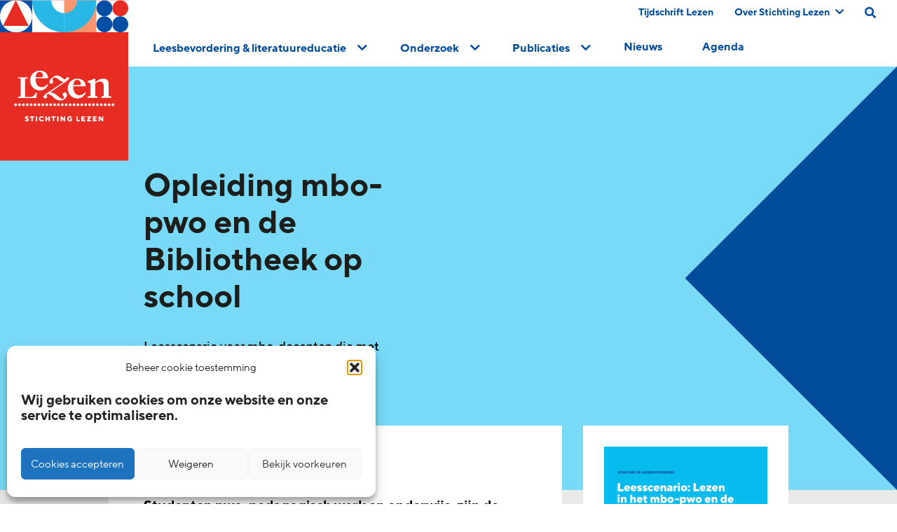

--- FILE ---
content_type: text/html; charset=UTF-8
request_url: https://www.lezen.nl/publicatie/de-bibliotheek-op-school-en-pedagogisch-werk-en-onderwijs/
body_size: 13439
content:
<!doctype html><html lang="nl-NL"><head><meta charset="UTF-8" /><meta name="viewport" content="width=device-width, initial-scale=1, shrink-to-fit=no"><meta name="p:domain_verify" content="8d0118c171f8715095c9a6b4ae854a72"/><link rel="apple-touch-icon" sizes="57x57" href="https://www.lezen.nl/wp-content/themes/_lezen/public/icons/apple-icon-57x57.png"><link rel="apple-touch-icon" sizes="60x60" href="https://www.lezen.nl/wp-content/themes/_lezen/public/icons/apple-icon-60x60.png"><link rel="apple-touch-icon" sizes="72x72" href="https://www.lezen.nl/wp-content/themes/_lezen/public/icons/apple-icon-72x72.png"><link rel="apple-touch-icon" sizes="76x76" href="https://www.lezen.nl/wp-content/themes/_lezen/public/icons/apple-icon-76x76.png"><link rel="apple-touch-icon" sizes="114x114" href="https://www.lezen.nl/wp-content/themes/_lezen/public/icons/apple-icon-114x114.png"><link rel="apple-touch-icon" sizes="120x120" href="https://www.lezen.nl/wp-content/themes/_lezen/public/icons/apple-icon-120x120.png"><link rel="apple-touch-icon" sizes="144x144" href="https://www.lezen.nl/wp-content/themes/_lezen/public/icons/apple-icon-144x144.png"><link rel="apple-touch-icon" sizes="152x152" href="https://www.lezen.nl/wp-content/themes/_lezen/public/icons/apple-icon-152x152.png"><link rel="apple-touch-icon" sizes="180x180" href="https://www.lezen.nl/wp-content/themes/_lezen/public/icons/apple-icon-180x180.png"><link rel="icon" type="image/png" sizes="192x192"  href="https://www.lezen.nl/wp-content/themes/_lezen/public/icons/android-icon-192x192.png"><link rel="icon" type="image/png" sizes="32x32" href="https://www.lezen.nl/wp-content/themes/_lezen/public/icons/favicon-32x32.png"><link rel="icon" type="image/png" sizes="96x96" href="https://www.lezen.nl/wp-content/themes/_lezen/public/icons/favicon-96x96.png"><link rel="icon" type="image/png" sizes="16x16" href="https://www.lezen.nl/wp-content/themes/_lezen/public/icons/favicon-16x16.png"><meta name="msapplication-TileColor" content="#ffffff"><meta name="msapplication-TileImage" content="/ms-icon-144x144.png"><meta name="theme-color" content="#ffffff"><meta name="twitter:image" value="https://www.lezen.nl/wp-content/uploads/2021/03/blauw11-1.svg" />  <script>(function(w,d,s,l,i){w[l]=w[l]||[];w[l].push({'gtm.start':
new Date().getTime(),event:'gtm.js'});var f=d.getElementsByTagName(s)[0], j=d.createElement(s),dl=l!='dataLayer'?'&l='+l:'';j.async=true;j.src= 'https://www.googletagmanager.com/gtm.js?id='+i+dl;f.parentNode.insertBefore(j,f); })(window,document,'script','dataLayer','GTM-WGKHWHG');</script> <meta name='robots' content='index, follow, max-image-preview:large, max-snippet:-1, max-video-preview:-1' /><link media="all" href="https://www.lezen.nl/wp-content/cache/autoptimize/css/autoptimize_47e2b6f4369126c83151cca5336662b6.css" rel="stylesheet"><title>Opleiding mbo-pwo en de Bibliotheek op school - Stichting Lezen</title><link rel="canonical" href="https://www.lezen.nl/publicatie/de-bibliotheek-op-school-en-pedagogisch-werk-en-onderwijs/" /><meta property="og:locale" content="nl_NL" /><meta property="og:type" content="article" /><meta property="og:title" content="Opleiding mbo-pwo en de Bibliotheek op school" /><meta property="og:description" content="Studenten pwo, pedagogisch werk en onderwijs, zijn de leesbevorderaars van de toekomst. Deze studenten gaan immers straks aan de slag met kinderen en jongeren, die zij weer verder kunnen helpen met hun leesontwikkeling. Dit leesscenario beschrijft drie kansrijke aanpakken om de leesvaardigheid en leesmotivatie te stimuleren met de Bibliotheek op school mbo-pwo. Elke aanpak heeft [&hellip;]" /><meta property="og:url" content="https://www.lezen.nl/publicatie/de-bibliotheek-op-school-en-pedagogisch-werk-en-onderwijs/" /><meta property="og:site_name" content="Stichting Lezen" /><meta property="article:modified_time" content="2024-02-19T11:06:55+00:00" /><meta name="twitter:card" content="summary_large_image" /><meta name="twitter:label1" content="Geschatte leestijd" /><meta name="twitter:data1" content="2 minuten" /> <script type="application/ld+json" class="yoast-schema-graph">{"@context":"https://schema.org","@graph":[{"@type":"WebPage","@id":"https://www.lezen.nl/publicatie/de-bibliotheek-op-school-en-pedagogisch-werk-en-onderwijs/","url":"https://www.lezen.nl/publicatie/de-bibliotheek-op-school-en-pedagogisch-werk-en-onderwijs/","name":"Opleiding mbo-pwo en de Bibliotheek op school - Stichting Lezen","isPartOf":{"@id":"https://www.lezen.nl/#website"},"datePublished":"2024-02-13T16:16:26+00:00","dateModified":"2024-02-19T11:06:55+00:00","breadcrumb":{"@id":"https://www.lezen.nl/publicatie/de-bibliotheek-op-school-en-pedagogisch-werk-en-onderwijs/#breadcrumb"},"inLanguage":"nl-NL","potentialAction":[{"@type":"ReadAction","target":["https://www.lezen.nl/publicatie/de-bibliotheek-op-school-en-pedagogisch-werk-en-onderwijs/"]}]},{"@type":"BreadcrumbList","@id":"https://www.lezen.nl/publicatie/de-bibliotheek-op-school-en-pedagogisch-werk-en-onderwijs/#breadcrumb","itemListElement":[{"@type":"ListItem","position":1,"name":"Home","item":"https://www.lezen.nl/"},{"@type":"ListItem","position":2,"name":"Opleiding mbo-pwo en de Bibliotheek op school"}]},{"@type":"WebSite","@id":"https://www.lezen.nl/#website","url":"https://www.lezen.nl/","name":"Stichting Lezen","description":"","potentialAction":[{"@type":"SearchAction","target":{"@type":"EntryPoint","urlTemplate":"https://www.lezen.nl/?s={search_term_string}"},"query-input":{"@type":"PropertyValueSpecification","valueRequired":true,"valueName":"search_term_string"}}],"inLanguage":"nl-NL"}]}</script> <link rel="alternate" type="application/rss+xml" title="Stichting Lezen &raquo; feed" href="https://www.lezen.nl/feed/" /><link rel="alternate" type="application/rss+xml" title="Stichting Lezen &raquo; reacties feed" href="https://www.lezen.nl/comments/feed/" /> <style id='wp-img-auto-sizes-contain-inline-css' type='text/css'>img:is([sizes=auto i],[sizes^="auto," i]){contain-intrinsic-size:3000px 1500px}
/*# sourceURL=wp-img-auto-sizes-contain-inline-css */</style><style id='classic-theme-styles-inline-css' type='text/css'>/*! This file is auto-generated */
.wp-block-button__link{color:#fff;background-color:#32373c;border-radius:9999px;box-shadow:none;text-decoration:none;padding:calc(.667em + 2px) calc(1.333em + 2px);font-size:1.125em}.wp-block-file__button{background:#32373c;color:#fff;text-decoration:none}
/*# sourceURL=/wp-includes/css/classic-themes.min.css */</style><style id='block-visibility-screen-size-styles-inline-css' type='text/css'>/* Large screens (desktops, 992px and up) */
@media ( min-width: 992px ) {
	.block-visibility-hide-large-screen {
		display: none !important;
	}
}

/* Medium screens (tablets, between 768px and 992px) */
@media ( min-width: 768px ) and ( max-width: 991.98px ) {
	.block-visibility-hide-medium-screen {
		display: none !important;
	}
}

/* Small screens (mobile devices, less than 768px) */
@media ( max-width: 767.98px ) {
	.block-visibility-hide-small-screen {
		display: none !important;
	}
}
/*# sourceURL=block-visibility-screen-size-styles-inline-css */</style> <script type="text/javascript" src="https://www.lezen.nl/wp-includes/js/jquery/jquery.min.js" id="jquery-core-js"></script> <script type="text/javascript" src="https://www.lezen.nl/wp-includes/js/jquery/jquery-migrate.min.js" id="jquery-migrate-js"></script> <style>.cmplz-hidden {
					display: none !important;
				}</style> <script>(function(h,o,t,j,a,r){
        h.hj=h.hj||function(){(h.hj.q=h.hj.q||[]).push(arguments)};
        h._hjSettings={hjid:2334626,hjsv:6};
        a=o.getElementsByTagName('head')[0];
        r=o.createElement('script');r.async=1;
        r.src=t+h._hjSettings.hjid+j+h._hjSettings.hjsv;
        a.appendChild(r);
    })(window,document,'https://static.hotjar.com/c/hotjar-','.js?sv=');</script> <style id='wp-block-list-inline-css' type='text/css'>ol,ul{box-sizing:border-box}:root :where(.wp-block-list.has-background){padding:1.25em 2.375em}
/*# sourceURL=https://www.lezen.nl/wp-includes/blocks/list/style.min.css */</style><style id='global-styles-inline-css' type='text/css'>:root{--wp--preset--aspect-ratio--square: 1;--wp--preset--aspect-ratio--4-3: 4/3;--wp--preset--aspect-ratio--3-4: 3/4;--wp--preset--aspect-ratio--3-2: 3/2;--wp--preset--aspect-ratio--2-3: 2/3;--wp--preset--aspect-ratio--16-9: 16/9;--wp--preset--aspect-ratio--9-16: 9/16;--wp--preset--color--black: #1D1D1B;--wp--preset--color--cyan-bluish-gray: #abb8c3;--wp--preset--color--white: #FFFFFF;--wp--preset--color--pale-pink: #f78da7;--wp--preset--color--vivid-red: #cf2e2e;--wp--preset--color--luminous-vivid-orange: #ff6900;--wp--preset--color--luminous-vivid-amber: #fcb900;--wp--preset--color--light-green-cyan: #7bdcb5;--wp--preset--color--vivid-green-cyan: #00d084;--wp--preset--color--pale-cyan-blue: #8ed1fc;--wp--preset--color--vivid-cyan-blue: #0693e3;--wp--preset--color--vivid-purple: #9b51e0;--wp--preset--color--purple: #D5A4CB;--wp--preset--color--blue: #8BD4F2;--wp--preset--color--grey-01: #F8F8F8;--wp--preset--color--red: #E63329;--wp--preset--gradient--vivid-cyan-blue-to-vivid-purple: linear-gradient(135deg,rgb(6,147,227) 0%,rgb(155,81,224) 100%);--wp--preset--gradient--light-green-cyan-to-vivid-green-cyan: linear-gradient(135deg,rgb(122,220,180) 0%,rgb(0,208,130) 100%);--wp--preset--gradient--luminous-vivid-amber-to-luminous-vivid-orange: linear-gradient(135deg,rgb(252,185,0) 0%,rgb(255,105,0) 100%);--wp--preset--gradient--luminous-vivid-orange-to-vivid-red: linear-gradient(135deg,rgb(255,105,0) 0%,rgb(207,46,46) 100%);--wp--preset--gradient--very-light-gray-to-cyan-bluish-gray: linear-gradient(135deg,rgb(238,238,238) 0%,rgb(169,184,195) 100%);--wp--preset--gradient--cool-to-warm-spectrum: linear-gradient(135deg,rgb(74,234,220) 0%,rgb(151,120,209) 20%,rgb(207,42,186) 40%,rgb(238,44,130) 60%,rgb(251,105,98) 80%,rgb(254,248,76) 100%);--wp--preset--gradient--blush-light-purple: linear-gradient(135deg,rgb(255,206,236) 0%,rgb(152,150,240) 100%);--wp--preset--gradient--blush-bordeaux: linear-gradient(135deg,rgb(254,205,165) 0%,rgb(254,45,45) 50%,rgb(107,0,62) 100%);--wp--preset--gradient--luminous-dusk: linear-gradient(135deg,rgb(255,203,112) 0%,rgb(199,81,192) 50%,rgb(65,88,208) 100%);--wp--preset--gradient--pale-ocean: linear-gradient(135deg,rgb(255,245,203) 0%,rgb(182,227,212) 50%,rgb(51,167,181) 100%);--wp--preset--gradient--electric-grass: linear-gradient(135deg,rgb(202,248,128) 0%,rgb(113,206,126) 100%);--wp--preset--gradient--midnight: linear-gradient(135deg,rgb(2,3,129) 0%,rgb(40,116,252) 100%);--wp--preset--font-size--small: 13px;--wp--preset--font-size--medium: 20px;--wp--preset--font-size--large: 36px;--wp--preset--font-size--x-large: 42px;--wp--preset--spacing--20: 0.44rem;--wp--preset--spacing--30: 0.67rem;--wp--preset--spacing--40: 1rem;--wp--preset--spacing--50: 1.5rem;--wp--preset--spacing--60: 2.25rem;--wp--preset--spacing--70: 3.38rem;--wp--preset--spacing--80: 5.06rem;--wp--preset--shadow--natural: 6px 6px 9px rgba(0, 0, 0, 0.2);--wp--preset--shadow--deep: 12px 12px 50px rgba(0, 0, 0, 0.4);--wp--preset--shadow--sharp: 6px 6px 0px rgba(0, 0, 0, 0.2);--wp--preset--shadow--outlined: 6px 6px 0px -3px rgb(255, 255, 255), 6px 6px rgb(0, 0, 0);--wp--preset--shadow--crisp: 6px 6px 0px rgb(0, 0, 0);}:where(.is-layout-flex){gap: 0.5em;}:where(.is-layout-grid){gap: 0.5em;}body .is-layout-flex{display: flex;}.is-layout-flex{flex-wrap: wrap;align-items: center;}.is-layout-flex > :is(*, div){margin: 0;}body .is-layout-grid{display: grid;}.is-layout-grid > :is(*, div){margin: 0;}:where(.wp-block-columns.is-layout-flex){gap: 2em;}:where(.wp-block-columns.is-layout-grid){gap: 2em;}:where(.wp-block-post-template.is-layout-flex){gap: 1.25em;}:where(.wp-block-post-template.is-layout-grid){gap: 1.25em;}.has-black-color{color: var(--wp--preset--color--black) !important;}.has-cyan-bluish-gray-color{color: var(--wp--preset--color--cyan-bluish-gray) !important;}.has-white-color{color: var(--wp--preset--color--white) !important;}.has-pale-pink-color{color: var(--wp--preset--color--pale-pink) !important;}.has-vivid-red-color{color: var(--wp--preset--color--vivid-red) !important;}.has-luminous-vivid-orange-color{color: var(--wp--preset--color--luminous-vivid-orange) !important;}.has-luminous-vivid-amber-color{color: var(--wp--preset--color--luminous-vivid-amber) !important;}.has-light-green-cyan-color{color: var(--wp--preset--color--light-green-cyan) !important;}.has-vivid-green-cyan-color{color: var(--wp--preset--color--vivid-green-cyan) !important;}.has-pale-cyan-blue-color{color: var(--wp--preset--color--pale-cyan-blue) !important;}.has-vivid-cyan-blue-color{color: var(--wp--preset--color--vivid-cyan-blue) !important;}.has-vivid-purple-color{color: var(--wp--preset--color--vivid-purple) !important;}.has-black-background-color{background-color: var(--wp--preset--color--black) !important;}.has-cyan-bluish-gray-background-color{background-color: var(--wp--preset--color--cyan-bluish-gray) !important;}.has-white-background-color{background-color: var(--wp--preset--color--white) !important;}.has-pale-pink-background-color{background-color: var(--wp--preset--color--pale-pink) !important;}.has-vivid-red-background-color{background-color: var(--wp--preset--color--vivid-red) !important;}.has-luminous-vivid-orange-background-color{background-color: var(--wp--preset--color--luminous-vivid-orange) !important;}.has-luminous-vivid-amber-background-color{background-color: var(--wp--preset--color--luminous-vivid-amber) !important;}.has-light-green-cyan-background-color{background-color: var(--wp--preset--color--light-green-cyan) !important;}.has-vivid-green-cyan-background-color{background-color: var(--wp--preset--color--vivid-green-cyan) !important;}.has-pale-cyan-blue-background-color{background-color: var(--wp--preset--color--pale-cyan-blue) !important;}.has-vivid-cyan-blue-background-color{background-color: var(--wp--preset--color--vivid-cyan-blue) !important;}.has-vivid-purple-background-color{background-color: var(--wp--preset--color--vivid-purple) !important;}.has-black-border-color{border-color: var(--wp--preset--color--black) !important;}.has-cyan-bluish-gray-border-color{border-color: var(--wp--preset--color--cyan-bluish-gray) !important;}.has-white-border-color{border-color: var(--wp--preset--color--white) !important;}.has-pale-pink-border-color{border-color: var(--wp--preset--color--pale-pink) !important;}.has-vivid-red-border-color{border-color: var(--wp--preset--color--vivid-red) !important;}.has-luminous-vivid-orange-border-color{border-color: var(--wp--preset--color--luminous-vivid-orange) !important;}.has-luminous-vivid-amber-border-color{border-color: var(--wp--preset--color--luminous-vivid-amber) !important;}.has-light-green-cyan-border-color{border-color: var(--wp--preset--color--light-green-cyan) !important;}.has-vivid-green-cyan-border-color{border-color: var(--wp--preset--color--vivid-green-cyan) !important;}.has-pale-cyan-blue-border-color{border-color: var(--wp--preset--color--pale-cyan-blue) !important;}.has-vivid-cyan-blue-border-color{border-color: var(--wp--preset--color--vivid-cyan-blue) !important;}.has-vivid-purple-border-color{border-color: var(--wp--preset--color--vivid-purple) !important;}.has-vivid-cyan-blue-to-vivid-purple-gradient-background{background: var(--wp--preset--gradient--vivid-cyan-blue-to-vivid-purple) !important;}.has-light-green-cyan-to-vivid-green-cyan-gradient-background{background: var(--wp--preset--gradient--light-green-cyan-to-vivid-green-cyan) !important;}.has-luminous-vivid-amber-to-luminous-vivid-orange-gradient-background{background: var(--wp--preset--gradient--luminous-vivid-amber-to-luminous-vivid-orange) !important;}.has-luminous-vivid-orange-to-vivid-red-gradient-background{background: var(--wp--preset--gradient--luminous-vivid-orange-to-vivid-red) !important;}.has-very-light-gray-to-cyan-bluish-gray-gradient-background{background: var(--wp--preset--gradient--very-light-gray-to-cyan-bluish-gray) !important;}.has-cool-to-warm-spectrum-gradient-background{background: var(--wp--preset--gradient--cool-to-warm-spectrum) !important;}.has-blush-light-purple-gradient-background{background: var(--wp--preset--gradient--blush-light-purple) !important;}.has-blush-bordeaux-gradient-background{background: var(--wp--preset--gradient--blush-bordeaux) !important;}.has-luminous-dusk-gradient-background{background: var(--wp--preset--gradient--luminous-dusk) !important;}.has-pale-ocean-gradient-background{background: var(--wp--preset--gradient--pale-ocean) !important;}.has-electric-grass-gradient-background{background: var(--wp--preset--gradient--electric-grass) !important;}.has-midnight-gradient-background{background: var(--wp--preset--gradient--midnight) !important;}.has-small-font-size{font-size: var(--wp--preset--font-size--small) !important;}.has-medium-font-size{font-size: var(--wp--preset--font-size--medium) !important;}.has-large-font-size{font-size: var(--wp--preset--font-size--large) !important;}.has-x-large-font-size{font-size: var(--wp--preset--font-size--x-large) !important;}
/*# sourceURL=global-styles-inline-css */</style></head><body class="lezen-main wp-singular publicatie-template-default single single-publicatie postid-67496 wp-theme-_lezen  p-de-bibliotheek-op-school-en-pedagogisch-werk-en-onderwijs" data-tmpl="page-67496" role="document"> <noscript><iframe title="de-bibliotheek-op-school-en-pedagogisch-werk-en-onderwijs" src="https://www.googletagmanager.com/ns.html?id=GTM-WGKHWHG" height="0" width="0" style="display:none;visibility:hidden"></iframe></noscript> <style>.loading{
    opacity:0;
    position:absolute;
    }
    .ready .skeleton{
    display: none;
    }
    .ready .loading{
    opacity:1;
    position:relative;
    }</style> <script>document.addEventListener('DOMContentLoaded', function(event){
    document.body.classList.add('ready');
    });</script> <div class="header-bar"><nav class="menu-wrap bg-white"> <a href="/" title="home" class="logo absolute l-0"><div id="logo-animated"></div></a><div class="top-banner flex flex-wrap w-full cmb-20px"><div class="ml-auto flex flex-wrap justify-between"><div class="top-nav"><ul class="flex flex-wrap"><li class="first nav-main-item relative safari_only  menu-item menu-item-type-post_type menu-item-object-page menu-item-443"> <a class="nav-main-link relative z-10 " href="https://www.lezen.nl/publicaties/tijdschrift-lezen/" title="Tijdschrift Lezen">Tijdschrift Lezen </a></li><li class="first nav-main-item relative safari_only  menu-item menu-item-type-post_type menu-item-object-page menu-item-448 menu-item-has-children"> <a class="nav-main-link relative z-10 abs-chevron-right" href="https://www.lezen.nl/over-stichting-lezen/" title="Over Stichting Lezen">Over Stichting Lezen <i class="fas fa-chevron-down"></i></a><ul  class="nav-drop absolute z-0"><li class="relative second nav-drop-item   menu-item menu-item-type-post_type menu-item-object-page menu-item-60733"> <a class="nav-main-link" href="https://www.lezen.nl/over-stichting-lezen/wat-we-doen/" title="Wat we doen">Wat we doen</a></li><li class="relative second nav-drop-item   menu-item menu-item-type-post_type menu-item-object-page menu-item-62510"> <a class="nav-main-link" href="https://www.lezen.nl/over-stichting-lezen/kunst-van-lezen/" title="Kunst van Lezen">Kunst van Lezen</a></li><li class="relative second nav-drop-item   menu-item menu-item-type-post_type menu-item-object-page menu-item-502"> <a class="nav-main-link" href="https://www.lezen.nl/over-stichting-lezen/wie-we-zijn/" title="Wie we zijn">Wie we zijn</a></li><li class="relative second nav-drop-item   menu-item menu-item-type-post_type menu-item-object-page menu-item-503"> <a class="nav-main-link" href="https://www.lezen.nl/over-stichting-lezen/werken-bij/" title="Werken bij">Werken bij</a></li><li class="relative second nav-drop-item   menu-item menu-item-type-post_type menu-item-object-page menu-item-62511"> <a class="nav-main-link" href="https://www.lezen.nl/over-stichting-lezen/samenwerking/" title="Samenwerking">Samenwerking</a></li><li class="relative second nav-drop-item   menu-item menu-item-type-post_type menu-item-object-page menu-item-506"> <a class="nav-main-link" href="https://www.lezen.nl/over-stichting-lezen/faq/" title="Veelgestelde vragen">Veelgestelde vragen</a></li><li class="relative second nav-drop-item   menu-item menu-item-type-post_type menu-item-object-page menu-item-505"> <a class="nav-main-link" href="https://www.lezen.nl/over-stichting-lezen/pers/" title="Pers">Pers</a></li><li class="relative second nav-drop-item   menu-item menu-item-type-post_type menu-item-object-page menu-item-60469"> <a class="nav-main-link" href="https://www.lezen.nl/frysk/" title="Frysk">Frysk</a></li><li class="relative second nav-drop-item   menu-item menu-item-type-post_type menu-item-object-page menu-item-60468"> <a class="nav-main-link" href="https://www.lezen.nl/dutch-reading-foundation/" title="English">English</a></li><li class="relative second nav-drop-item   menu-item menu-item-type-post_type menu-item-object-page menu-item-507"> <a class="nav-main-link" href="https://www.lezen.nl/over-stichting-lezen/contact/" title="Contact">Contact</a></li></ul></li></ul></div> <a id="search-lg-screen" class="search-link cmr-30px" href="/?s=#search-field" aria-label="search on this page"><i class="fz-16px fas fa-search text-blue" aria-hidden="true"></i></a></div></div> <a class="search-link mobile cmr-30px" href="/?s=#search-field" aria-label="search on this page"><i class="fz-26px fas fa-search text-blue" aria-hidden="true"></i></a> <a href="javascript:void(0);" class="mobile-toggle" aria-label="toggle mobile menu"> <input class="menu-btn" type="checkbox" id="menu-btn"> <label class="menu-icon" for="menu-btn" data-action="toggle-slideout-menu"><span class="navicon"></span></label> </a><div id="main-menu" class="inner main-menu"><ul class="flex flex-wrap justify-around alternative-menu"><li class="first nav-main-item  menu-item menu-item-type-custom menu-item-object-custom menu-item-298 menu-item-has-children"> <a class="nav-main-link sub-enabled abs-chevron-right" href="#"  data-action="foldout"><span class="hover inline-block">Leesbevordering & literatuureducatie<span> <i class="fas fa-chevron-down"></i></a><div class="sub-column-wrapper" style="width: 100%"><ul  class="nav-drop grid mnwmd:grid-cols-6 sm:grid-cols-1 gap-6"><li class="second nav-drop-item   menu-item menu-item-type-custom menu-item-object-custom menu-item-58488 menu-item-has-children"> <a class="nav-main-link" href="#" >Direct naar <i class="fas fa-chevron-right text-red"></i></a><ul class="3rd-nav-drop"><li class="third 3rd-nav-drop-item "> <a class="3rd-nav-main-link" href="/activiteit/boekstart/">BoekStart</a></li><li class="third 3rd-nav-drop-item "> <a class="3rd-nav-main-link" href="/activiteit/de-bibliotheek-op-school/">de Bibliotheek op school</a></li><li class="third 3rd-nav-drop-item "> <a class="3rd-nav-main-link" href="https://www.lezen.nl/activiteiten/">Activiteiten</a></li><li class="third 3rd-nav-drop-item "> <a class="3rd-nav-main-link" href="https://www.lezen.nl/congressen/">Congressen en trainingen</a></li><li class="third 3rd-nav-drop-item "> <a class="3rd-nav-main-link" href="https://www.lezen.nl/scholingsaanbod-in-leesbevordering/">Scholingsaanbod</a></li></ul></li><li class="second nav-drop-item   menu-item menu-item-type-post_type menu-item-object-page menu-item-464"> <a class="nav-main-link" href="https://www.lezen.nl/voor-en-vroegschool/" >Voor- en vroegschools&nbsp;<i class="fas fa-chevron-right text-red inline fz-12px"></i></a><div class="menu-img" style="background-image: url('https://www.lezen.nl/wp-content/uploads/2021/03/SL-Website-menu1.jpg')"></div></li><li class="second nav-drop-item   menu-item menu-item-type-post_type menu-item-object-page menu-item-463"> <a class="nav-main-link" href="https://www.lezen.nl/primair-onderwijs/" >Primair<br> onderwijs&nbsp;<i class="fas fa-chevron-right text-red inline fz-12px"></i></a><div class="menu-img" style="background-image: url('https://www.lezen.nl/wp-content/uploads/2021/03/SL-Website-menu2.jpg')"></div></li><li class="second nav-drop-item   menu-item menu-item-type-post_type menu-item-object-page menu-item-465"> <a class="nav-main-link" href="https://www.lezen.nl/voortgezet-onderwijs/" >Voortgezet onderwijs&nbsp;<i class="fas fa-chevron-right text-red inline fz-12px"></i></a><div class="menu-img" style="background-image: url('https://www.lezen.nl/wp-content/uploads/2021/03/SL-Website-menu3.jpg')"></div></li><li class="second nav-drop-item   menu-item menu-item-type-post_type menu-item-object-page menu-item-476"> <a class="nav-main-link" href="https://www.lezen.nl/beroepsonderwijs/" >Beroeps- onderwijs&nbsp;<i class="fas fa-chevron-right text-red inline fz-12px"></i></a><div class="menu-img" style="background-image: url('https://www.lezen.nl/wp-content/uploads/2021/03/SL-Website-menu4.jpg')"></div></li><li class="second nav-drop-item   menu-item menu-item-type-post_type menu-item-object-page menu-item-477"> <a class="nav-main-link" href="https://www.lezen.nl/thuis/" >Thuis&nbsp;<i class="fas fa-chevron-right text-red inline fz-12px"></i></a><div class="menu-img" style="background-image: url('https://www.lezen.nl/wp-content/uploads/2021/03/SL-Website-menu5.jpg')"></div></li></ul></div></li><li class="first nav-main-item  menu-item menu-item-type-post_type menu-item-object-page menu-item-112 menu-item-has-children"> <a class="nav-main-link sub-enabled abs-chevron-right" href="https://www.lezen.nl/onderzoek/" data-action="foldout"><span class="hover inline-block">Onderzoek<span> <i class="fas fa-chevron-down"></i></a><div id="expandMe" class="fixed-column-wrapper" data-action="collapse" ><ul class="nav-drop flex flex-wrap justify-center" data-action="clear-expanded"><li class="leed-link"> <a class="nav-main-link " 
 style="font-family: 'TTNormsPro-Bold';  padding-top: 7px; color: #d72319;line-height: 18px;padding-bottom: 2px;"
 href="#">Direct naar</a><ul class="3rd-nav-drop"><li class="third 3rd-nav-drop-item "> <a class="3rd-nav-main-link" href="/onderzoek/over-ons/">Over Leesmonitor</a></li><li class="third 3rd-nav-drop-item "> <a class="3rd-nav-main-link" href="/onderzoek/onderzoek-leesmonitor-verantwoording/">Verantwoording</a></li><li class="third 3rd-nav-drop-item "> <a class="3rd-nav-main-link" href="/publicaties/lezen-onderzocht/">Onderzoekspublicaties</a></li><li class="third 3rd-nav-drop-item "> <a class="3rd-nav-main-link" href="/onderzoek/stichting-lezen-en-onderzoek/">Stichting Lezen en onderzoek</a></li></ul></li><li class="toggle-onderzoek-trefwoorden" showSubTerms="1" id="108" > <a class="nav-main-link sub-enabled abs-chevron-right" href="https://www.lezen.nl/onderzoek/?scrollToFilter=1&panel=leescultuur" data-action="expanded-disabled">Cultuur <i class="fas fa-chevron-right"></i></a><div class="menu-img" style="background-image: url('https://www.lezen.nl/wp-content/uploads/2024/10/TEGEL_Cultuur.jpg')"></div></li><li class="toggle-onderzoek-trefwoorden" showSubTerms="1" id="109" > <a class="nav-main-link sub-enabled abs-chevron-right" href="https://www.lezen.nl/onderzoek/?scrollToFilter=1&panel=leesgedrag" data-action="expanded-disabled">Gedrag <i class="fas fa-chevron-right"></i></a><div class="menu-img" style="background-image: url('https://www.lezen.nl/wp-content/uploads/2024/10/TEGEL_Gedrag.jpg')"></div></li><li class="toggle-onderzoek-trefwoorden" showSubTerms="1" id="110" > <a class="nav-main-link sub-enabled abs-chevron-right" href="https://www.lezen.nl/onderzoek/?scrollToFilter=1&panel=leesvaardigheid" data-action="expanded-disabled">Vaardigheid <i class="fas fa-chevron-right"></i></a><div class="menu-img" style="background-image: url('https://www.lezen.nl/wp-content/uploads/2024/10/TEGEL_Vaardigheid.jpg')"></div></li><li class="toggle-onderzoek-trefwoorden" showSubTerms="1" id="111" > <a class="nav-main-link sub-enabled abs-chevron-right" href="https://www.lezen.nl/onderzoek/?scrollToFilter=1&panel=leesmotivatie" data-action="expanded-disabled">Motivatie <i class="fas fa-chevron-right"></i></a><div class="menu-img" style="background-image: url('https://www.lezen.nl/wp-content/uploads/2024/10/TEGEL_Motivatie.jpg')"></div></li><li class="toggle-onderzoek-trefwoorden" showSubTerms="1" id="112" > <a class="nav-main-link sub-enabled abs-chevron-right" href="https://www.lezen.nl/onderzoek/?scrollToFilter=1&panel=leesbevordering" data-action="expanded-disabled">Leesbevordering <i class="fas fa-chevron-right"></i></a><div class="menu-img" style="background-image: url('https://www.lezen.nl/wp-content/uploads/2024/10/TEGEL_Leesbevordering.jpg')"></div></li><li class="toggle-onderzoek-trefwoorden" showSubTerms="1" id="113" > <a class="nav-main-link sub-enabled abs-chevron-right" href="https://www.lezen.nl/onderzoek/?scrollToFilter=1&panel=literatuureducatie" data-action="expanded-disabled">Literatuureducatie <i class="fas fa-chevron-right"></i></a><div class="menu-img" style="background-image: url('https://www.lezen.nl/wp-content/uploads/2024/10/TEGEL_Literatuureducatie.jpg')"></div></li><li class="toggle-onderzoek-trefwoorden" showSubTerms="1" id="114" > <a class="nav-main-link sub-enabled abs-chevron-right" href="https://www.lezen.nl/onderzoek/?scrollToFilter=1&panel=digitalisering" data-action="expanded-disabled">Digitalisering <i class="fas fa-chevron-right"></i></a><div class="menu-img" style="background-image: url('https://www.lezen.nl/wp-content/uploads/2024/10/TEGEL_Digitalisering.jpg')"></div></li></ul></div></li><li class="first nav-main-item  menu-item menu-item-type-post_type menu-item-object-page menu-item-299 menu-item-has-children"> <a class="nav-main-link sub-enabled abs-chevron-right" href="https://www.lezen.nl/publicaties/"  data-action="foldout"><span class="hover inline-block">Publicaties<span> <i class="fas fa-chevron-down"></i></a><div class="sub-column-wrapper" style="width: 100%"><ul  class="nav-drop grid mnwmd:grid-cols-6 sm:grid-cols-1 gap-6"><li class="second nav-drop-item   menu-item menu-item-type-post_type menu-item-object-page menu-item-58888"> <a class="nav-main-link" href="https://www.lezen.nl/publicaties/stichting-lezen-algemeen/" >Stichting Lezen algemeen&nbsp;<i class="fas fa-chevron-right text-red inline fz-12px"></i></a><div class="menu-img" style="background-image: url('https://www.lezen.nl/wp-content/uploads/2021/03/SL-Website-menu6.jpg')"></div></li><li class="second nav-drop-item   menu-item menu-item-type-post_type menu-item-object-page menu-item-58889"> <a class="nav-main-link" href="https://www.lezen.nl/publicaties/leesbevordering-en-beleid/" >Leesbevordering en beleid&nbsp;<i class="fas fa-chevron-right text-red inline fz-12px"></i></a><div class="menu-img" style="background-image: url('https://www.lezen.nl/wp-content/uploads/2021/03/SL-Website-menu7.jpg')"></div></li><li class="second nav-drop-item   menu-item menu-item-type-post_type menu-item-object-page menu-item-58890"> <a class="nav-main-link" href="https://www.lezen.nl/publicaties/lezen-onderzocht/" >Lezen<br> onderzocht&nbsp;<i class="fas fa-chevron-right text-red inline fz-12px"></i></a><div class="menu-img" style="background-image: url('https://www.lezen.nl/wp-content/uploads/2021/03/SL-Website-menu8.jpg')"></div></li><li class="second nav-drop-item   menu-item menu-item-type-post_type menu-item-object-page menu-item-58891"> <a class="nav-main-link" href="https://www.lezen.nl/publicaties/leesbevordering-in-de-paraktijk/" >Leesbevordering in de praktijk&nbsp;<i class="fas fa-chevron-right text-red inline fz-12px"></i></a><div class="menu-img" style="background-image: url('https://www.lezen.nl/wp-content/uploads/2021/03/SL-Website-menu9.jpg')"></div></li></ul></div></li><li class="first nav-main-item  menu-item menu-item-type-custom menu-item-object-custom menu-item-58940"> <a class="nav-main-link " href="/nieuws-overzicht/"  ><span class="hover inline-block">Nieuws<span> </a></li><li class="first nav-main-item  menu-item menu-item-type-custom menu-item-object-custom menu-item-58941"> <a class="nav-main-link " href="/agenda-overzicht/"  ><span class="hover inline-block">Agenda<span> </a></li></ul></div><div class="inner mobile-menu"><ul class="flex flex-wrap justify-around alternative-menu"><li class="first nav-main-item  menu-item menu-item-type-custom menu-item-object-custom menu-item-62306 menu-item-has-children"> <a class="nav-main-link sub-enabled abs-chevron-right" href="#"  data-action="foldout"><span class="hover inline-block">Leesbevordering & literatuureducatie<span> <i class="fas fa-chevron-down"></i></a><div class="sub-column-wrapper" style="width: 100%"><ul  class="nav-drop grid mnwmd:grid-cols-6 sm:grid-cols-1 gap-6"><li class="second nav-drop-item   menu-item menu-item-type-custom menu-item-object-custom menu-item-62308 menu-item-has-children"> <a class="nav-main-link" href="#" >Direct naar <i class="fas fa-chevron-right text-red"></i></a><ul class="3rd-nav-drop"><li class="third 3rd-nav-drop-item "> <a class="3rd-nav-main-link" href="/activiteit/boekstart/">BoekStart</a></li><li class="third 3rd-nav-drop-item "> <a class="3rd-nav-main-link" href="/activiteit/de-bibliotheek-op-school/">de Bibliotheek op school</a></li><li class="third 3rd-nav-drop-item "> <a class="3rd-nav-main-link" href="https://www.lezen.nl/activiteiten/">Campagnes</a></li><li class="third 3rd-nav-drop-item "> <a class="3rd-nav-main-link" href="https://www.lezen.nl/congressen/">Congressen en trainingen</a></li></ul></li><li class="second nav-drop-item   menu-item menu-item-type-post_type menu-item-object-page menu-item-62316"> <a class="nav-main-link" href="https://www.lezen.nl/voortgezet-onderwijs/" >Voortgezet onderwijs&nbsp;<i class="fas fa-chevron-right text-red inline fz-12px"></i></a></li><li class="second nav-drop-item   menu-item menu-item-type-post_type menu-item-object-page menu-item-62318"> <a class="nav-main-link" href="https://www.lezen.nl/primair-onderwijs/" >Primair onderwijs&nbsp;<i class="fas fa-chevron-right text-red inline fz-12px"></i></a></li><li class="second nav-drop-item   menu-item menu-item-type-post_type menu-item-object-page menu-item-62317"> <a class="nav-main-link" href="https://www.lezen.nl/voor-en-vroegschool/" >Voor- en vroegschools&nbsp;<i class="fas fa-chevron-right text-red inline fz-12px"></i></a></li><li class="second nav-drop-item   menu-item menu-item-type-post_type menu-item-object-page menu-item-62319"> <a class="nav-main-link" href="https://www.lezen.nl/beroepsonderwijs/" >Beroepsonderwijs&nbsp;<i class="fas fa-chevron-right text-red inline fz-12px"></i></a></li><li class="second nav-drop-item   menu-item menu-item-type-post_type menu-item-object-page menu-item-62320"> <a class="nav-main-link" href="https://www.lezen.nl/thuis/" >Thuis&nbsp;<i class="fas fa-chevron-right text-red inline fz-12px"></i></a></li></ul></div></li><li class="first nav-main-item  menu-item menu-item-type-post_type menu-item-object-page menu-item-62337"> <a class="nav-main-link sub-enabled abs-chevron-right" href="https://www.lezen.nl/onderzoek/" data-action="foldout"><span class="hover inline-block">Onderzoek<span> <i class="fas fa-chevron-down"></i></a><div class="sub-column-wrapper" style="width: 100%"><ul class="nav-drop flex flex-wrap justify-center" data-action="clear-expanded"><li class="toggle-onderzoek-trefwoorden" showSubTerms="0" id="108" > <a class="nav-main-link sub-enabled abs-chevron-right" href="https://www.lezen.nl/onderzoek/?scrollToFilter=1&panel=leescultuur" data-action="expanded-disabled">Cultuur <i class="fas fa-chevron-right"></i></a><div class="menu-img" style="background-image: url('https://www.lezen.nl/wp-content/uploads/2024/10/TEGEL_Cultuur.jpg')"></div></li><li class="toggle-onderzoek-trefwoorden" showSubTerms="0" id="109" > <a class="nav-main-link sub-enabled abs-chevron-right" href="https://www.lezen.nl/onderzoek/?scrollToFilter=1&panel=leesgedrag" data-action="expanded-disabled">Gedrag <i class="fas fa-chevron-right"></i></a><div class="menu-img" style="background-image: url('https://www.lezen.nl/wp-content/uploads/2024/10/TEGEL_Gedrag.jpg')"></div></li><li class="toggle-onderzoek-trefwoorden" showSubTerms="0" id="110" > <a class="nav-main-link sub-enabled abs-chevron-right" href="https://www.lezen.nl/onderzoek/?scrollToFilter=1&panel=leesvaardigheid" data-action="expanded-disabled">Vaardigheid <i class="fas fa-chevron-right"></i></a><div class="menu-img" style="background-image: url('https://www.lezen.nl/wp-content/uploads/2024/10/TEGEL_Vaardigheid.jpg')"></div></li><li class="toggle-onderzoek-trefwoorden" showSubTerms="0" id="111" > <a class="nav-main-link sub-enabled abs-chevron-right" href="https://www.lezen.nl/onderzoek/?scrollToFilter=1&panel=leesmotivatie" data-action="expanded-disabled">Motivatie <i class="fas fa-chevron-right"></i></a><div class="menu-img" style="background-image: url('https://www.lezen.nl/wp-content/uploads/2024/10/TEGEL_Motivatie.jpg')"></div></li><li class="toggle-onderzoek-trefwoorden" showSubTerms="0" id="112" > <a class="nav-main-link sub-enabled abs-chevron-right" href="https://www.lezen.nl/onderzoek/?scrollToFilter=1&panel=leesbevordering" data-action="expanded-disabled">Leesbevordering <i class="fas fa-chevron-right"></i></a><div class="menu-img" style="background-image: url('https://www.lezen.nl/wp-content/uploads/2024/10/TEGEL_Leesbevordering.jpg')"></div></li><li class="toggle-onderzoek-trefwoorden" showSubTerms="0" id="113" > <a class="nav-main-link sub-enabled abs-chevron-right" href="https://www.lezen.nl/onderzoek/?scrollToFilter=1&panel=literatuureducatie" data-action="expanded-disabled">Literatuureducatie <i class="fas fa-chevron-right"></i></a><div class="menu-img" style="background-image: url('https://www.lezen.nl/wp-content/uploads/2024/10/TEGEL_Literatuureducatie.jpg')"></div></li><li class="toggle-onderzoek-trefwoorden" showSubTerms="0" id="114" > <a class="nav-main-link sub-enabled abs-chevron-right" href="https://www.lezen.nl/onderzoek/?scrollToFilter=1&panel=digitalisering" data-action="expanded-disabled">Digitalisering <i class="fas fa-chevron-right"></i></a><div class="menu-img" style="background-image: url('https://www.lezen.nl/wp-content/uploads/2024/10/TEGEL_Digitalisering.jpg')"></div></li></ul></div></li><li class="first nav-main-item  menu-item menu-item-type-post_type menu-item-object-page menu-item-62338 menu-item-has-children"> <a class="nav-main-link sub-enabled abs-chevron-right" href="https://www.lezen.nl/publicaties/"  data-action="foldout"><span class="hover inline-block">Publicaties<span> <i class="fas fa-chevron-down"></i></a><div class="sub-column-wrapper" style="width: 100%"><ul  class="nav-drop grid mnwmd:grid-cols-6 sm:grid-cols-1 gap-6"><li class="second nav-drop-item   menu-item menu-item-type-post_type menu-item-object-page menu-item-62343"> <a class="nav-main-link" href="https://www.lezen.nl/publicaties/stichting-lezen-algemeen/" >Stichting Lezen algemeen&nbsp;<i class="fas fa-chevron-right text-red inline fz-12px"></i></a></li><li class="second nav-drop-item   menu-item menu-item-type-post_type menu-item-object-page menu-item-62339"> <a class="nav-main-link" href="https://www.lezen.nl/publicaties/leesbevordering-en-beleid/" >Leesbevordering en beleid&nbsp;<i class="fas fa-chevron-right text-red inline fz-12px"></i></a></li><li class="second nav-drop-item   menu-item menu-item-type-post_type menu-item-object-page menu-item-62341"> <a class="nav-main-link" href="https://www.lezen.nl/publicaties/lezen-onderzocht/" >Lezen onderzocht&nbsp;<i class="fas fa-chevron-right text-red inline fz-12px"></i></a></li><li class="second nav-drop-item   menu-item menu-item-type-post_type menu-item-object-page menu-item-62340"> <a class="nav-main-link" href="https://www.lezen.nl/publicaties/leesbevordering-in-de-paraktijk/" >Leesbevordering in de praktijk&nbsp;<i class="fas fa-chevron-right text-red inline fz-12px"></i></a></li><li class="second nav-drop-item   menu-item menu-item-type-post_type menu-item-object-page menu-item-62342"> <a class="nav-main-link" href="https://www.lezen.nl/publicaties/scholing-in-leesbevordering/" >Scholing in leesbevordering&nbsp;<i class="fas fa-chevron-right text-red inline fz-12px"></i></a></li></ul></div></li><li class="first nav-main-item  menu-item menu-item-type-post_type menu-item-object-page menu-item-62321"> <a class="nav-main-link " href="https://www.lezen.nl/nieuws-overzicht/"  ><span class="hover inline-block">Nieuws<span> </a></li><li class="first nav-main-item  menu-item menu-item-type-post_type menu-item-object-page menu-item-62322"> <a class="nav-main-link " href="https://www.lezen.nl/agenda-overzicht/"  ><span class="hover inline-block">Agenda<span> </a></li><li class="first nav-main-item  menu-item menu-item-type-post_type menu-item-object-page menu-item-62324"> <a class="nav-main-link " href="https://www.lezen.nl/publicaties/tijdschrift-lezen/"  ><span class="hover inline-block">Tijdschrift Lezen<span> </a></li><li class="first nav-main-item  menu-item menu-item-type-post_type menu-item-object-page menu-item-62323 menu-item-has-children"> <a class="nav-main-link sub-enabled abs-chevron-right" href="https://www.lezen.nl/over-stichting-lezen/"  data-action="foldout"><span class="hover inline-block">Over Stichting Lezen<span> <i class="fas fa-chevron-down"></i></a><div class="sub-column-wrapper" style="width: 100%"><ul  class="nav-drop grid mnwmd:grid-cols-6 sm:grid-cols-1 gap-6"><li class="second nav-drop-item   menu-item menu-item-type-post_type menu-item-object-page menu-item-62325"> <a class="nav-main-link" href="https://www.lezen.nl/over-stichting-lezen/wat-we-doen/" >Wat we doen&nbsp;<i class="fas fa-chevron-right text-red inline fz-12px"></i></a></li><li class="second nav-drop-item   menu-item menu-item-type-post_type menu-item-object-page menu-item-62326"> <a class="nav-main-link" href="https://www.lezen.nl/over-stichting-lezen/wie-we-zijn/" >Wie we zijn&nbsp;<i class="fas fa-chevron-right text-red inline fz-12px"></i></a></li><li class="second nav-drop-item   menu-item menu-item-type-post_type menu-item-object-page menu-item-62327"> <a class="nav-main-link" href="https://www.lezen.nl/over-stichting-lezen/werken-bij/" >Werken bij&nbsp;<i class="fas fa-chevron-right text-red inline fz-12px"></i></a></li><li class="second nav-drop-item   menu-item menu-item-type-post_type menu-item-object-page menu-item-62328"> <a class="nav-main-link" href="https://www.lezen.nl/over-stichting-lezen/pers/" >Pers&nbsp;<i class="fas fa-chevron-right text-red inline fz-12px"></i></a></li><li class="second nav-drop-item   menu-item menu-item-type-post_type menu-item-object-page menu-item-62329"> <a class="nav-main-link" href="https://www.lezen.nl/over-stichting-lezen/faq/" >Veelgestelde vragen&nbsp;<i class="fas fa-chevron-right text-red inline fz-12px"></i></a></li><li class="second nav-drop-item   menu-item menu-item-type-custom menu-item-object-custom menu-item-62330"> <a class="nav-main-link" href="/frysk/" >Frysk&nbsp;<i class="fas fa-chevron-right text-red inline fz-12px"></i></a></li><li class="second nav-drop-item   menu-item menu-item-type-post_type menu-item-object-page menu-item-62331"> <a class="nav-main-link" href="https://www.lezen.nl/dutch-reading-foundation/" >English&nbsp;<i class="fas fa-chevron-right text-red inline fz-12px"></i></a></li><li class="second nav-drop-item   menu-item menu-item-type-post_type menu-item-object-page menu-item-62332"> <a class="nav-main-link" href="https://www.lezen.nl/over-stichting-lezen/contact/" >Contact&nbsp;<i class="fas fa-chevron-right text-red inline fz-12px"></i></a></li></ul></div></li></ul></div></nav></div><div class="viewport"><main role="main"><div class="main-content"><div class="static-header bg-blue02" data-type="publicatie"><div class="inner relative"><div class="header-img"></div><style>.header-img{background-image:url(https://www.lezen.nl/wp-content/uploads/2021/03/blauw11-1.svg)}@media(max-width:680px){.header-img{background-image:url(https://www.lezen.nl/wp-content/uploads/2021/01/header1.svg)}}</style></div></div><div class="inner-970px neg-mt-460px relative"><div class="flex flex-wrap"><div class="article-meta-details relative cmb-40px cmb-100px cpl-50px"><h1 class="inline-block cmb-30px">Opleiding mbo-pwo en de Bibliotheek op school</span></h1><div id="header-intro" class="block fz-18px font-medium">Leesscenario voor mbo-docenten die met leesbevordering starten</div></div><div class="w-full"> <span class="inline-block cmr-10px"><a href="/" title="home pagina stichting lezen"><img class="inline" src="https://www.lezen.nl/wp-content/themes/_lezen/public/imgs/icon-home.svg" alt="icon home"></a></span> <span class="breadcrumb fz-14px"><a href="/publicaties/">publicaties</a></span></div><div class="w-full flex flex-wrap flex-row-reverse cmb-30px xs:flex-col-reverse"><div class="w-full mnwmd:w-1/3"><div id="sidebar" class="bg-white fz-16px"><div class="file"> <img class="" src="https://www.lezen.nl/wp-content/uploads/2024/02/Leesscenario_Lezen-in-het-mbo-pwo_COVER.jpg"> <a class="wp-block-button__link cmt-20px cmb-20px external" href="https://www.lezen.nl/wp-content/uploads/2024/02/Leesscenario_Lezen-in-het-mbo-pwo_def.pdf" target="_blank">Download de publicatie</a></div></div></div><div class="w-full mnwmd:w-2/3"><div class="bg-white fz-16 cmb-30px article-content"><span class="publication_date inline-block cmb-20px text-black fz-14px"><span class="hidden">Publicatie datum: </span>13 februari 2024</span><p><strong>Studenten pwo, pedagogisch werk en onderwijs, zijn de leesbevorderaars van de toekomst. Deze studenten gaan immers straks aan de slag met kinderen en jongeren, die zij weer verder kunnen helpen met hun leesontwikkeling. Dit leesscenario beschrijft drie kansrijke aanpakken om de leesvaardigheid en leesmotivatie te stimuleren met de Bibliotheek <em>op school </em>mbo-pwo. Elke aanpak heeft een ander perspectief en is voorzien van een narratief, een stappenplan en (les)suggesties.</strong></p><h2 class="wp-block-heading"><strong>Leesscenario: Lezen in het mbo-pwo en de Bibliotheek <em>op school</em></strong></h2><p>Voor mbo-docenten die met leesbevordering willen starten ontwikkelden experts samen met Stichting Lezen zes leesscenario’s. Hoe pak je leesbevordering goed aan? Hoe kan lezen een logische plek in de lesprogramma’s krijgen en zullen de studenten wel ervaren dat lezen hun taalontwikkeling, hun schoolcarrière en hun leven kan verrijken?</p><p>In het <em>Leesscenario: Lezen in het mbo-pwo en de Bibliotheek op school</em> belichten auteurs Liselotte Dessauvagie en Marleen Wijnen drie aanpakken uit die de Bibliotheek<em> op school </em>benutten voor het pwo. Ze lichten de effectiviteit van de keuzemodule Specialist Leesbevordering, een koppeling met BoekStart, en samenwerking met de VoorleesExpress toe.</p><h2 class="wp-block-heading">Zes leesscenario’s</h2><p>Naast het leesscenario&nbsp;<em>Lezen in het mbo en leesproblemen</em>&nbsp;zijn er nog vijf andere leesscenario’s voor het mbo:</p><ul class="wp-block-list"><li><em><a href="https://www.lezen.nl/publicatie/lezen-in-het-mbo-en-brede-vorming/">Lezen in het mbo en Brede Vorming</a></em>&nbsp;(2022)</li><li><em><a href="https://www.lezen.nl/publicatie/lezen-in-het-mbo-en-burgerschap/">Lezen in het mbo en burgerschap</a></em>&nbsp;(2023)</li><li><em><a href="https://www.lezen.nl/publicatie/lezen-in-het-mbo-en-de-bibliotheek-op-school/">Lezen in het mbo en de Bibliotheek op school</a>&nbsp;</em>(2023)</li><li><a href="https://www.lezen.nl/publicatie/lezen-in-het-mbo-en-leesproblemen/"><em>Lezen in het mbo en leesproblemen</em></a>&nbsp;(2024)</li><li><em><a href="https://www.lezen.nl/publicatie/lezen-in-het-mbo-en-beroepsgerichte-vakken/">Lezen in het mbo en beroepsgerichte vakken</a></em> (2024)</li></ul><p></p><div class="tag-list"><h3 class="cmt-50px">Doelgroep(en)</h3><ul class="flex flex-wrap"><li class="tag-item"><a href="https://www.lezen.nl/doelgroep/beroepsonderwijs/" class="btn bg-blue02 text-black no-move">Beroepsonderwijs</a></li></ul></div><div class="tag-list"><h3 class="cmt-50px">Trefwoorden</h3><ul class="flex flex-wrap"><li class="tag-item"><a href="https://www.lezen.nl/trefwoord/de-bibliotheek-op-school/" class="btn bg-blue02 text-black no-move">de Bibliotheek op school</a></li></ul></div></div><div class="socialmedia-btns cmt-10px"> <span class="inline-block font-bold">Delen</span><div class=" article-share cmb-25px"><ul class="social-buttons article-share-list"><li class="inline-block cmr-15px"><a title="deel via facebook" class="share-facebook" onClick="window.open('http://www.facebook.com/sharer.php?u=https://www.lezen.nl/publicatie/de-bibliotheek-op-school-en-pedagogisch-werk-en-onderwijs/','facebook share','width=600,height=300,left='+(screen.availWidth/2-300)+',top='+(screen.availHeight/2-150)+''); return false;" href="http://www.facebook.com/sharer.php?u=https://www.lezen.nl/publicatie/de-bibliotheek-op-school-en-pedagogisch-werk-en-onderwijs/"><i class="fab fa-facebook-square fz-24px"></i></a></li><li class="inline-block cmr-15px"><a title="deel via linkedin" class="share-linkedin" onClick="window.open('https://www.linkedin.com/shareArticle?mini=true&url=https://www.lezen.nl/publicatie/de-bibliotheek-op-school-en-pedagogisch-werk-en-onderwijs/&title=Opleiding mbo-pwo en de Bibliotheek op school','Linkedin','width=600,height=300,left='+(screen.availWidth/2-300)+',top='+(screen.availHeight/2-150)+''); return false; " href="https://www.linkedin.com/shareArticle?mini=true&url=https://www.lezen.nl/publicatie/de-bibliotheek-op-school-en-pedagogisch-werk-en-onderwijs/&title=Opleiding mbo-pwo en de Bibliotheek op school"><i class="fab fa-linkedin fz-24px"></i></a></li></ul></div></div> <span data-field="0"></span></div></div><div class="w-full tile-banner size-m flex bg-white relative no-link cmb-80px loading" ><div class="skeleton" style="
 height:100px; 
 background-color:#fff;
 background-image: 
 linear-gradient(#E9E9E8, #E9E9E8),
 linear-gradient(#E9E9E8, #E9E9E8),
 linear-gradient(#E9E9E8, #E9E9E8),
 linear-gradient(#f1f1f1, #f1f1f1);
 background-size: 14% 100%, 190px 40px, 50% 25px, 100% 100%;
 background-position: 0 0, 28% 5%, 31% 70%, 0 0;
 background-repeat: no-repeat;
"></div><div class="img-hover lazy-background inline-block" data="p" style="background-image: url('https://www.lezen.nl/wp-content/themes/_lezen/public/imgs/tile-loading.svg')" data-srcvisible="https://www.lezen.nl/wp-content/uploads/2021/03/LEZEN1-2021-2972710BW-scaled.jpg"></div><div class="tile-content inline-block flex flex-wrap"><div class="banner-text inner"><div class="tile-title hyphen-all">Neem een abonnement op tijdschrift lezen</span></div><div class="tile-description hyphen-all fz-20px font-regular"> Steeds op zoek naar sprankelende voorbeelden op het gebied van leesbevordering?  Blijf op de hoogte en lees elk kwartaal ons tijdschrift Lezen.</div></div><div class="tile-link"> <a href="https://www.lezen.nl/publicaties/tijdschrift-lezen/abonneren-tijdschrift-lezen/" class="btn button-placement tile-button no-move " title="Schrijf je hier in" target="_self"> <span class="label fz-18px">Schrijf je hier in</span> <i class="fas fa-chevron-right"></i> </a></div></div></div></div></div></div></main><footer role="contentinfo" class="footer road-block bg-blue cpb-60px"><div class="icons"><div class="w-full footer-bar flex"></div></div><div class="inner"><div class="w-full flex flex-wrap cmt-100px cplr-70px text-white"><div class="mnwmd:w-1/3 cpr-60px cpb-40px style-link"> <b>Over Stichting Lezen</b><br><p>Stichting Lezen is de drijvende kracht achter de leesbevordering. Zij genereert en verspreidt kennis over lezen en ondersteunt en verbindt de partijen die er samen voor zorgen dat kinderen en jongeren goede en gretige lezers worden.<br /> <a class="btn cmt-25px bg-white text-blue no-move " title="Beleidsplan" href="/publicaties/voorop-in-leesbevordering/" target="_self"><br /> </a><a href="https://www.lezen.nl/publicatie/activiteitenplan-stichting-lezen-2025-2028/"><span class="label fz-18px">Beleidsplan</span></a></p><p><strong>Contact</strong><br /> Stichting Lezen<br /> Nieuwe Prinsengracht 89<br /> 1018 VR Amsterdam<br /> 020 623 05 66<br /> <a href="mailto:info@lezen.nl">info@lezen.nl</a></p><ul class="flex social-buttons social-media-links cmb-30px"><li class="inline-block cmr-15px"><a target="_blank" href="https://www.facebook.com/StichtingLezen/" aria-label="facebook link"><i class="fab fa-facebook-f fz-24px"></i></a></li><li class="inline-block cmr-15px"><a target="_blank" href="https://www.linkedin.com/company/stichting-lezen/" aria-label="linkedin link"><i class="fab fa-linkedin-in fz-24px"></i></a></li><li class="inline-block cmr-15px"><a target="_blank" href="https://www.instagram.com/stichtinglezen/" aria-label="instagram link"><i class="fab fa-instagram fz-24px"></i></a></li></ul></div><div class="mnwmd:w-1/3 cpr-60px cpb-40px"><div class="w-full cmp-40px"><b>Nieuwsbrief</b><br><div class="extra"><p>Op de hoogte blijven van de laatste onderzoeken en publicaties?</p><p><a class="btn cmt-25px bg-white text-blue no-move " title="Aanmelden voor de nieuwsbrief" href="https://www.lezen.nl/inschrijven-nieuwsbrief/"> <span class="label fz-18px">Aanmelden voor de nieuwsbrief</span> <i class="fas fa-chevron-right"></i> </a></p></div></div><div class="w-full cpt-50px"><b>Tijdschrift lezen</b><br><div class="extra"><p>Word gratis lid van ons tijdschrift door het aanmeldformulier in te vullen.</p><p><a class="btn cmt-25px bg-white text-blue no-move " title="Word lid" href="/publicaties/tijdschrift-lezen/" target="_self"> <span class="label fz-18px">Word lid</span> <i class="fas fa-chevron-right"></i> </a></p></div></div></div><div class="mnwmd:w-1/3 cpr-60px cpb-40px"> <b>Leesbevordering &<br>literatuureducatie</b><ul class="footer-menu"><li class="first nav-main-item  menu-item menu-item-type-post_type menu-item-object-page menu-item-61916"> <a class="nav-main-link relative" href="https://www.lezen.nl/voor-en-vroegschool/" title="Voor- en vroegschools">Voor- en vroegschools</a></li><li class="first nav-main-item  menu-item menu-item-type-post_type menu-item-object-page menu-item-61918"> <a class="nav-main-link relative" href="https://www.lezen.nl/primair-onderwijs/" title="Primair onderwijs">Primair onderwijs</a></li><li class="first nav-main-item  menu-item menu-item-type-post_type menu-item-object-page menu-item-61917"> <a class="nav-main-link relative" href="https://www.lezen.nl/voortgezet-onderwijs/" title="Voortgezet onderwijs">Voortgezet onderwijs</a></li><li class="first nav-main-item  menu-item menu-item-type-post_type menu-item-object-page menu-item-61914"> <a class="nav-main-link relative" href="https://www.lezen.nl/beroepsonderwijs/" title="Beroepsonderwijs">Beroepsonderwijs</a></li><li class="first nav-main-item  menu-item menu-item-type-post_type menu-item-object-page menu-item-61915"> <a class="nav-main-link relative" href="https://www.lezen.nl/thuis/" title="Thuis">Thuis</a></li></ul></div></div><div class="cplr-70px cpt-40px w-full footer-tail"><ul class="footer-tail-menu"><li class="first nav-main-item inline-block cpr-60px  menu-item menu-item-type-post_type menu-item-object-page menu-item-206"> <a class="nav-main-link text-white" href="https://www.lezen.nl/toegankelijkheid/" title="Toegankelijkheid">Toegankelijkheid</a></li><li class="first nav-main-item inline-block cpr-60px  menu-item menu-item-type-post_type menu-item-object-page menu-item-204"> <a class="nav-main-link text-white" href="https://www.lezen.nl/disclaimer/" title="Disclaimer">Disclaimer</a></li><li class="first nav-main-item inline-block cpr-60px  menu-item menu-item-type-post_type menu-item-object-page menu-item-205"> <a class="nav-main-link text-white" href="https://www.lezen.nl/privacy-verklaring/" title="Privacyverklaring">Privacyverklaring</a></li><li class="first nav-main-item inline-block cpr-60px  menu-item menu-item-type-post_type menu-item-object-page menu-item-62389"> <a class="nav-main-link text-white" href="https://www.lezen.nl/cookiebeleid/" title="Cookiebeleid">Cookiebeleid</a></li></ul></div></div></footer><div class="backtotop" data-action="toTop"><i class="fas fa-chevron-up"></i></div></div> <script type="speculationrules">{"prefetch":[{"source":"document","where":{"and":[{"href_matches":"/*"},{"not":{"href_matches":["/wp-*.php","/wp-admin/*","/wp-content/uploads/*","/wp-content/*","/wp-content/plugins/*","/wp-content/themes/_lezen/*","/*\\?(.+)"]}},{"not":{"selector_matches":"a[rel~=\"nofollow\"]"}},{"not":{"selector_matches":".no-prefetch, .no-prefetch a"}}]},"eagerness":"conservative"}]}</script> <div id="cmplz-cookiebanner-container"><div class="cmplz-cookiebanner cmplz-hidden banner-1 bottom-hidden optin cmplz-bottom-left cmplz-categories-type-view-preferences" aria-modal="true" data-nosnippet="true" role="dialog" aria-live="polite" aria-labelledby="cmplz-header-1-optin" aria-describedby="cmplz-message-1-optin"><div class="cmplz-header"><div class="cmplz-logo"></div><div class="cmplz-title" id="cmplz-header-1-optin">Beheer cookie toestemming</div><div class="cmplz-close" tabindex="0" role="button" aria-label="Dialoogvenster sluiten"> <svg aria-hidden="true" focusable="false" data-prefix="fas" data-icon="times" class="svg-inline--fa fa-times fa-w-11" role="img" xmlns="http://www.w3.org/2000/svg" viewBox="0 0 352 512"><path fill="currentColor" d="M242.72 256l100.07-100.07c12.28-12.28 12.28-32.19 0-44.48l-22.24-22.24c-12.28-12.28-32.19-12.28-44.48 0L176 189.28 75.93 89.21c-12.28-12.28-32.19-12.28-44.48 0L9.21 111.45c-12.28 12.28-12.28 32.19 0 44.48L109.28 256 9.21 356.07c-12.28 12.28-12.28 32.19 0 44.48l22.24 22.24c12.28 12.28 32.2 12.28 44.48 0L176 322.72l100.07 100.07c12.28 12.28 32.2 12.28 44.48 0l22.24-22.24c12.28-12.28 12.28-32.19 0-44.48L242.72 256z"></path></svg></div></div><div class="cmplz-divider cmplz-divider-header"></div><div class="cmplz-body"><div class="cmplz-message" id="cmplz-message-1-optin"><h3>Wij gebruiken cookies om onze website en onze service te optimaliseren.</h3></div><div class="cmplz-categories"> <details class="cmplz-category cmplz-functional" > <summary> <span class="cmplz-category-header"> <span class="cmplz-category-title">Functioneel</span> <span class='cmplz-always-active'> <span class="cmplz-banner-checkbox"> <input type="checkbox"
 id="cmplz-functional-optin"
 data-category="cmplz_functional"
 class="cmplz-consent-checkbox cmplz-functional"
 size="40"
 value="1"/> <label class="cmplz-label" for="cmplz-functional-optin"><span class="screen-reader-text">Functioneel</span></label> </span> Altijd actief </span> <span class="cmplz-icon cmplz-open"> <svg xmlns="http://www.w3.org/2000/svg" viewBox="0 0 448 512"  height="18" ><path d="M224 416c-8.188 0-16.38-3.125-22.62-9.375l-192-192c-12.5-12.5-12.5-32.75 0-45.25s32.75-12.5 45.25 0L224 338.8l169.4-169.4c12.5-12.5 32.75-12.5 45.25 0s12.5 32.75 0 45.25l-192 192C240.4 412.9 232.2 416 224 416z"/></svg> </span> </span> </summary><div class="cmplz-description"> <span class="cmplz-description-functional">De technische opslag of toegang is strikt noodzakelijk voor het legitieme doel het gebruik mogelijk te maken van een specifieke dienst waarom de abonnee of gebruiker uitdrukkelijk heeft gevraagd, of met als enig doel de uitvoering van de transmissie van een communicatie over een elektronisch communicatienetwerk.</span></div> </details> <details class="cmplz-category cmplz-preferences" > <summary> <span class="cmplz-category-header"> <span class="cmplz-category-title">Voorkeuren</span> <span class="cmplz-banner-checkbox"> <input type="checkbox"
 id="cmplz-preferences-optin"
 data-category="cmplz_preferences"
 class="cmplz-consent-checkbox cmplz-preferences"
 size="40"
 value="1"/> <label class="cmplz-label" for="cmplz-preferences-optin"><span class="screen-reader-text">Voorkeuren</span></label> </span> <span class="cmplz-icon cmplz-open"> <svg xmlns="http://www.w3.org/2000/svg" viewBox="0 0 448 512"  height="18" ><path d="M224 416c-8.188 0-16.38-3.125-22.62-9.375l-192-192c-12.5-12.5-12.5-32.75 0-45.25s32.75-12.5 45.25 0L224 338.8l169.4-169.4c12.5-12.5 32.75-12.5 45.25 0s12.5 32.75 0 45.25l-192 192C240.4 412.9 232.2 416 224 416z"/></svg> </span> </span> </summary><div class="cmplz-description"> <span class="cmplz-description-preferences">De technische opslag of toegang is noodzakelijk voor het legitieme doel voorkeuren op te slaan die niet door de abonnee of gebruiker zijn aangevraagd.</span></div> </details> <details class="cmplz-category cmplz-statistics" > <summary> <span class="cmplz-category-header"> <span class="cmplz-category-title">Statistieken</span> <span class="cmplz-banner-checkbox"> <input type="checkbox"
 id="cmplz-statistics-optin"
 data-category="cmplz_statistics"
 class="cmplz-consent-checkbox cmplz-statistics"
 size="40"
 value="1"/> <label class="cmplz-label" for="cmplz-statistics-optin"><span class="screen-reader-text">Statistieken</span></label> </span> <span class="cmplz-icon cmplz-open"> <svg xmlns="http://www.w3.org/2000/svg" viewBox="0 0 448 512"  height="18" ><path d="M224 416c-8.188 0-16.38-3.125-22.62-9.375l-192-192c-12.5-12.5-12.5-32.75 0-45.25s32.75-12.5 45.25 0L224 338.8l169.4-169.4c12.5-12.5 32.75-12.5 45.25 0s12.5 32.75 0 45.25l-192 192C240.4 412.9 232.2 416 224 416z"/></svg> </span> </span> </summary><div class="cmplz-description"> <span class="cmplz-description-statistics">De technische opslag of toegang die uitsluitend voor statistische doeleinden wordt gebruikt.</span> <span class="cmplz-description-statistics-anonymous">De technische opslag of toegang die uitsluitend wordt gebruikt voor anonieme statistische doeleinden. Zonder dagvaarding, vrijwillige naleving door uw Internet Service Provider, of aanvullende gegevens van een derde partij, kan informatie die alleen voor dit doel wordt opgeslagen of opgehaald gewoonlijk niet worden gebruikt om je te identificeren.</span></div> </details> <details class="cmplz-category cmplz-marketing" > <summary> <span class="cmplz-category-header"> <span class="cmplz-category-title">Marketing</span> <span class="cmplz-banner-checkbox"> <input type="checkbox"
 id="cmplz-marketing-optin"
 data-category="cmplz_marketing"
 class="cmplz-consent-checkbox cmplz-marketing"
 size="40"
 value="1"/> <label class="cmplz-label" for="cmplz-marketing-optin"><span class="screen-reader-text">Marketing</span></label> </span> <span class="cmplz-icon cmplz-open"> <svg xmlns="http://www.w3.org/2000/svg" viewBox="0 0 448 512"  height="18" ><path d="M224 416c-8.188 0-16.38-3.125-22.62-9.375l-192-192c-12.5-12.5-12.5-32.75 0-45.25s32.75-12.5 45.25 0L224 338.8l169.4-169.4c12.5-12.5 32.75-12.5 45.25 0s12.5 32.75 0 45.25l-192 192C240.4 412.9 232.2 416 224 416z"/></svg> </span> </span> </summary><div class="cmplz-description"> <span class="cmplz-description-marketing">De technische opslag of toegang is nodig om gebruikersprofielen op te stellen voor het verzenden van reclame, of om de gebruiker op een website of over verschillende websites te volgen voor soortgelijke marketingdoeleinden.</span></div> </details></div></div><div class="cmplz-links cmplz-information"><ul><li><a class="cmplz-link cmplz-manage-options cookie-statement" href="#" data-relative_url="#cmplz-manage-consent-container">Beheer opties</a></li><li><a class="cmplz-link cmplz-manage-third-parties cookie-statement" href="#" data-relative_url="#cmplz-cookies-overview">Beheer diensten</a></li><li><a class="cmplz-link cmplz-manage-vendors tcf cookie-statement" href="#" data-relative_url="#cmplz-tcf-wrapper">Beheer {vendor_count} leveranciers</a></li><li><a class="cmplz-link cmplz-external cmplz-read-more-purposes tcf" target="_blank" rel="noopener noreferrer nofollow" href="https://cookiedatabase.org/tcf/purposes/" aria-label="Lees meer over TCF-doelen op Cookie Database">Lees meer over deze doeleinden</a></li></ul></div><div class="cmplz-divider cmplz-footer"></div><div class="cmplz-buttons"> <button class="cmplz-btn cmplz-accept">Cookies accepteren</button> <button class="cmplz-btn cmplz-deny">Weigeren</button> <button class="cmplz-btn cmplz-view-preferences">Bekijk voorkeuren</button> <button class="cmplz-btn cmplz-save-preferences">Voorkeuren bewaren</button> <a class="cmplz-btn cmplz-manage-options tcf cookie-statement" href="#" data-relative_url="#cmplz-manage-consent-container">Bekijk voorkeuren</a></div><div class="cmplz-documents cmplz-links"><ul><li><a class="cmplz-link cookie-statement" href="#" data-relative_url="">{title}</a></li><li><a class="cmplz-link privacy-statement" href="#" data-relative_url="">{title}</a></li><li><a class="cmplz-link impressum" href="#" data-relative_url="">{title}</a></li></ul></div></div></div><div id="cmplz-manage-consent" data-nosnippet="true"><button class="cmplz-btn cmplz-hidden cmplz-manage-consent manage-consent-1">Beheer toestemming</button></div><script type="text/javascript" id="getwid-blocks-frontend-js-js-extra">var Getwid = {"settings":[],"ajax_url":"https://www.lezen.nl/wp-admin/admin-ajax.php","isRTL":"","nonces":{"contact_form":"5a476c6683"}};
//# sourceURL=getwid-blocks-frontend-js-js-extra</script> <script type="text/javascript" src="https://www.lezen.nl/wp-content/plugins/getwid/assets/js/frontend.blocks.js" id="getwid-blocks-frontend-js-js"></script> <script type="text/javascript" src="https://www.lezen.nl/wp-content/themes/_lezen/public/js/swiper.min.js" id="swiper-js-js"></script> <script type="text/javascript" src="https://www.lezen.nl/wp-content/themes/_lezen/public/js/lottie.min.js" id="lottie-js-js"></script> <script type="text/javascript" id="nbl-timber-app-js-js-extra">var theme_url_data = {"themeurl":"https://www.lezen.nl/wp-content/themes/_lezen"};
var admin_ajax_data = {"ajaxurl":"https://www.lezen.nl/wp-admin/admin-ajax.php"};
var theme_path = {"path":"https://www.lezen.nl/wp-content/themes/_lezen"};
//# sourceURL=nbl-timber-app-js-js-extra</script> <script type="text/javascript" src="https://www.lezen.nl/wp-content/themes/_lezen/public/js/bundle.js" id="nbl-timber-app-js-js"></script> <script type="text/javascript" id="cmplz-cookiebanner-js-extra">var complianz = {"prefix":"cmplz_","user_banner_id":"1","set_cookies":[],"block_ajax_content":"0","banner_version":"29","version":"7.4.4.2","store_consent":"","do_not_track_enabled":"","consenttype":"optin","region":"eu","geoip":"","dismiss_timeout":"","disable_cookiebanner":"","soft_cookiewall":"","dismiss_on_scroll":"","cookie_expiry":"365","url":"https://www.lezen.nl/wp-json/complianz/v1/","locale":"lang=nl&locale=nl_NL","set_cookies_on_root":"0","cookie_domain":"","current_policy_id":"25","cookie_path":"/","categories":{"statistics":"statistieken","marketing":"marketing"},"tcf_active":"","placeholdertext":"Klik hier om marketing cookies te accepteren en deze content te tonen","css_file":"https://www.lezen.nl/wp-content/uploads/complianz/css/banner-{banner_id}-{type}.css?v=29","page_links":{"eu":{"cookie-statement":{"title":"Cookiebeleid","url":"https://www.lezen.nl/cookiebeleid/"},"privacy-statement":{"title":"Privacyverklaring","url":"https://www.lezen.nl/privacy-verklaring/"}}},"tm_categories":"","forceEnableStats":"","preview":"","clean_cookies":"","aria_label":"Klik hier om marketing cookies te accepteren en deze content te tonen"};
//# sourceURL=cmplz-cookiebanner-js-extra</script> <script defer type="text/javascript" src="https://www.lezen.nl/wp-content/plugins/complianz-gdpr/cookiebanner/js/complianz.min.js" id="cmplz-cookiebanner-js"></script> <script type="text/javascript" id="cmplz-cookiebanner-js-after">let cmplzBlockedContent = document.querySelector('.cmplz-blocked-content-notice');
	if ( cmplzBlockedContent) {
	        cmplzBlockedContent.addEventListener('click', function(event) {
            event.stopPropagation();
        });
	}
    
//# sourceURL=cmplz-cookiebanner-js-after</script> <script type="text/javascript">jQuery(document).ready(function ($) {

            for (let i = 0; i < document.forms.length; ++i) {
                let form = document.forms[i];
				if ($(form).attr("method") != "get") { $(form).append('<input type="hidden" name="jSQIhoxDtLWe" value="9@qIaEO3eD76" />'); }
if ($(form).attr("method") != "get") { $(form).append('<input type="hidden" name="tsoMGrLaxKV" value="eWTbcPV*4f3" />'); }
            }

            $(document).on('submit', 'form', function () {
				if ($(this).attr("method") != "get") { $(this).append('<input type="hidden" name="jSQIhoxDtLWe" value="9@qIaEO3eD76" />'); }
if ($(this).attr("method") != "get") { $(this).append('<input type="hidden" name="tsoMGrLaxKV" value="eWTbcPV*4f3" />'); }
                return true;
            });

            jQuery.ajaxSetup({
                beforeSend: function (e, data) {

                    if (data.type !== 'POST') return;

                    if (typeof data.data === 'object' && data.data !== null) {
						data.data.append("jSQIhoxDtLWe", "9@qIaEO3eD76");
data.data.append("tsoMGrLaxKV", "eWTbcPV*4f3");
                    }
                    else {
                        data.data = data.data + '&jSQIhoxDtLWe=9@qIaEO3eD76&tsoMGrLaxKV=eWTbcPV*4f3';
                    }
                }
            });

        });</script> </body></html>

--- FILE ---
content_type: image/svg+xml
request_url: https://www.lezen.nl/wp-content/themes/_lezen/public/imgs/icon-home.svg
body_size: 594
content:
<?xml version="1.0" encoding="UTF-8"?>
<svg width="20px" height="18px" viewBox="0 0 20 18" version="1.1" xmlns="http://www.w3.org/2000/svg" xmlns:xlink="http://www.w3.org/1999/xlink">
    <title>Combined Shape</title>
    <g id="Page-1" stroke="none" stroke-width="1" fill="none" fill-rule="evenodd">
        <path d="M10,-1.85673699e-11 L20,9.38601369 L16.244,9.386 L16.2445794,18 L11.5611448,18 L11.5611448,12.1388293 L8.43885516,12.1388293 L8.43885516,18 L3.75542063,18 L3.755,9.386 L1.45501389e-11,9.38601369 L10,-1.85673699e-11 Z" id="Combined-Shape" fill="#1D1D1B"></path>
    </g>
</svg>

--- FILE ---
content_type: image/svg+xml
request_url: https://www.lezen.nl/wp-content/uploads/2021/03/blauw11-1.svg
body_size: 344
content:
<?xml version="1.0" encoding="UTF-8"?> <svg xmlns="http://www.w3.org/2000/svg" id="Laag_1" data-name="Laag 1" viewBox="0 0 1440 706"><defs><style>.cls-1{fill:#78daf6;}.cls-2{fill:#004b9c;}</style></defs><rect class="cls-1" width="1440" height="706"></rect><polyline class="cls-2" points="1439.997 0 1440 706 1087.002 353.009"></polyline></svg> 

--- FILE ---
content_type: image/svg+xml
request_url: https://www.lezen.nl/wp-content/themes/_lezen/public/imgs/tile-loading.svg
body_size: 15766
content:
<?xml version="1.0" encoding="UTF-8"?>
<svg width="228px" height="196px" viewBox="0 0 228 196" version="1.1" xmlns="http://www.w3.org/2000/svg" xmlns:xlink="http://www.w3.org/1999/xlink">
    <title>placeholder</title>
    <g id="Page-1" stroke="none" stroke-width="1" fill="none" fill-rule="evenodd">
        <g id="placeholder">
            <rect id="Rectangle" fill="#DEDEDE" fill-rule="nonzero" opacity="0.7" x="0" y="0" width="228" height="196"></rect>
            <g id="Group" transform="translate(11.000000, 46.000000)" fill="#FEFEFE">
                <path d="M6,70 C6,71.656 4.656,73 3,73 C1.34133333,73 0,71.656 0,70 C0,68.3413333 1.34133333,67 3,67 C4.656,67 6,68.3413333 6,70" id="Fill-835"></path>
                <path d="M14,70 C14,71.656 12.656,73 11,73 C9.34133333,73 8,71.656 8,70 C8,68.3413333 9.34133333,67 11,67 C12.656,67 14,68.3413333 14,70" id="Fill-837"></path>
                <path d="M22,70 C22,71.656 20.656,73 19,73 C17.3413333,73 16,71.656 16,70 C16,68.3413333 17.3413333,67 19,67 C20.656,67 22,68.3413333 22,70" id="Fill-839"></path>
                <path d="M30,70 C30,71.656 28.656,73 27,73 C25.3413333,73 24,71.656 24,70 C24,68.3413333 25.3413333,67 27,67 C28.656,67 30,68.3413333 30,70" id="Fill-841"></path>
                <path d="M38,70 C38,71.656 36.656,73 35,73 C33.3413333,73 32,71.656 32,70 C32,68.3413333 33.3413333,67 35,67 C36.656,67 38,68.3413333 38,70" id="Fill-843"></path>
                <path d="M46,70 C46,71.656 44.656,73 43,73 C41.3413333,73 40,71.656 40,70 C40,68.3413333 41.3413333,67 43,67 C44.656,67 46,68.3413333 46,70" id="Fill-845"></path>
                <path d="M53,70 C53,71.656 51.656,73 50,73 C48.344,73 47,71.656 47,70 C47,68.3413333 48.344,67 50,67 C51.656,67 53,68.3413333 53,70" id="Fill-847"></path>
                <path d="M62,70 C62,71.656 60.656,73 59,73 C57.3413333,73 56,71.656 56,70 C56,68.3413333 57.3413333,67 59,67 C60.656,67 62,68.3413333 62,70" id="Fill-849"></path>
                <path d="M69,70 C69,71.656 67.656,73 66,73 C64.3413333,73 63,71.656 63,70 C63,68.3413333 64.3413333,67 66,67 C67.656,67 69,68.3413333 69,70" id="Fill-851"></path>
                <path d="M78,70 C78,71.656 76.656,73 75,73 C73.3413333,73 72,71.656 72,70 C72,68.3413333 73.3413333,67 75,67 C76.656,67 78,68.3413333 78,70" id="Fill-853"></path>
                <path d="M86,70 C86,71.656 84.656,73 83,73 C81.3413333,73 80,71.656 80,70 C80,68.3413333 81.3413333,67 83,67 C84.656,67 86,68.3413333 86,70" id="Fill-855"></path>
                <path d="M94,70 C94,71.656 92.656,73 91,73 C89.3413333,73 88,71.656 88,70 C88,68.3413333 89.3413333,67 91,67 C92.656,67 94,68.3413333 94,70" id="Fill-857"></path>
                <path d="M102,70 C102,71.656 100.656,73 99,73 C97.3413333,73 96,71.656 96,70 C96,68.3413333 97.3413333,67 99,67 C100.656,67 102,68.3413333 102,70" id="Fill-859"></path>
                <path d="M109,70 C109,71.656 107.656,73 106,73 C104.341333,73 103,71.656 103,70 C103,68.3413333 104.341333,67 106,67 C107.656,67 109,68.3413333 109,70" id="Fill-861"></path>
                <path d="M118,70 C118,71.656 116.656,73 115,73 C113.341333,73 112,71.656 112,70 C112,68.3413333 113.341333,67 115,67 C116.656,67 118,68.3413333 118,70" id="Fill-863"></path>
                <path d="M125,70 C125,71.656 123.88,73 122.5,73 C121.117778,73 120,71.656 120,70 C120,68.3413333 121.117778,67 122.5,67 C123.88,67 125,68.3413333 125,70" id="Fill-865"></path>
                <path d="M134,70 C134,71.656 132.656,73 131,73 C129.341333,73 128,71.656 128,70 C128,68.3413333 129.341333,67 131,67 C132.656,67 134,68.3413333 134,70" id="Fill-867"></path>
                <path d="M141,70 C141,71.656 139.656,73 138,73 C136.341333,73 135,71.656 135,70 C135,68.3413333 136.341333,67 138,67 C139.656,67 141,68.3413333 141,70" id="Fill-869"></path>
                <path d="M150,70 C150,71.656 148.656,73 147,73 C145.341333,73 144,71.656 144,70 C144,68.3413333 145.341333,67 147,67 C148.656,67 150,68.3413333 150,70" id="Fill-871"></path>
                <path d="M158,70 C158,71.656 156.656,73 155,73 C153.341333,73 152,71.656 152,70 C152,68.3413333 153.341333,67 155,67 C156.656,67 158,68.3413333 158,70" id="Fill-873"></path>
                <path d="M166,70 C166,71.656 164.656,73 163,73 C161.341333,73 160,71.656 160,70 C160,68.3413333 161.341333,67 163,67 C164.656,67 166,68.3413333 166,70" id="Fill-875"></path>
                <path d="M174,70 C174,71.656 172.656,73 171,73 C169.341333,73 168,71.656 168,70 C168,68.3413333 169.341333,67 171,67 C172.656,67 174,68.3413333 174,70" id="Fill-877"></path>
                <path d="M181,70 C181,71.656 179.656,73 178,73 C176.341333,73 175,71.656 175,70 C175,68.3413333 176.341333,67 178,67 C179.656,67 181,68.3413333 181,70" id="Fill-879"></path>
                <path d="M190,70 C190,71.656 188.656,73 187,73 C185.341333,73 184,71.656 184,70 C184,68.3413333 185.341333,67 187,67 C188.656,67 190,68.3413333 190,70" id="Fill-881"></path>
                <path d="M197,70 C197,71.656 195.656,73 194,73 C192.341333,73 191,71.656 191,70 C191,68.3413333 192.341333,67 194,67 C195.656,67 197,68.3413333 197,70" id="Fill-883"></path>
                <path d="M206,70 C206,71.656 204.656,73 203,73 C201.341333,73 200,71.656 200,70 C200,68.3413333 201.341333,67 203,67 C204.656,67 206,68.3413333 206,70" id="Fill-885"></path>
                <path d="M8.07484117,53.9917095 L13.6010165,52.866184 L13.6010165,16.9621672 L8,15.5620037 L8,14 L28.0188056,14 L28.0188056,15.9690565 L22.2367217,17.0455395 L22.2367217,53.8887202 L34.1412961,53.8887202 C39.9789072,53.8887202 43.9599746,45.7476646 44.28831,45.0537132 L46,45.0537132 L44.7952986,55.9705745 L8.07484117,56 L8.07484117,53.9917095 Z" id="Fill-887"></path>
                <path d="M177.920446,56 L177.920446,53.2722121 L182.708421,52.0657389 L182.708421,31.4146464 C182.708421,29.5104842 182.580807,27.3317801 181.613886,25.6215604 C180.048162,22.8534727 177.240656,21.8711668 175.311724,21.8711668 C172.27844,21.8711668 169.920037,22.992003 165.782402,25.5006612 L165.743136,25.5233298 L165.743136,52.0657389 L170.442763,53.2722121 L170.442763,56 L150,56 L150,53.2747308 L155.60274,52.0682577 L155.60274,25.7021598 L150,23.2917323 L150,21.0928783 C155.592924,19.7906933 158.643387,18.3625716 163.686589,16 L165.743136,16.0075562 L165.743136,22.8559914 L165.868296,22.7627983 C171.090649,18.9368428 175.564497,16.0075562 181.635973,16.0075562 C192.851271,16.0075562 192.851271,24.5284302 192.851271,28.1679995 L192.851271,52.0657389 L198,53.2722121 L198,56 L177.920446,56 Z" id="Fill-889"></path>
                <path d="M95.0576456,61 C93.3225276,61 91.5775788,60.6822353 89.8719528,60.0590224 C86.5368888,59.0121233 83.6712405,56.5710008 80.6384704,53.9870073 C77.8096873,51.5729811 74.8801395,49.0776662 71.4639722,47.7154656 C71.095321,47.5652048 70.6996354,47.4888427 70.2867462,47.4888427 C69.3061341,47.4888427 68.3353528,47.9346986 67.8708523,48.5973242 C67.4112672,49.3954308 67.7405956,50.3807477 68.0330588,51.2502898 C68.1534849,51.6099304 68.2665379,51.9474015 68.3156914,52.2454598 C68.4828132,53.2381665 68.3058607,54.7309216 67.253976,55.6743624 C66.5879463,56.2754057 65.5434347,56.6473628 64.5308729,56.6473628 C63.7419594,56.6473628 62.2845586,56.4084235 61.3924228,54.802357 C60.6674089,53.4918856 61.0581791,52.1420015 61.6676823,51.3143354 C63.7616208,48.4716963 68.2345881,45.6290572 70.3850531,44.2619301 C70.8815033,43.9466287 71.2673582,43.7002995 71.4934643,43.5401855 C80.7048276,37.3844185 98.2501646,25.6024923 101.676163,23.3042407 L101.71057,23.2796078 L101.71057,22.9396735 L101.627009,22.9446001 C101.53116,22.9495267 101.435311,22.9495267 101.337004,22.9495267 C98.073212,22.9495267 94.7012829,20.3187307 91.9929258,18.2027628 C90.8206151,17.2888814 89.7171193,16.4267291 88.7856608,15.9045112 C86.6376534,14.6999614 84.9762656,14.140794 83.5581875,14.140794 C82.5677447,14.140794 81.7223048,14.4166828 80.9702564,14.98324 C80.2845653,15.438949 79.4514137,16.3232709 79.2523421,17.1829598 C79.1859849,18.187983 79.532517,19.0501352 79.9011681,19.9640166 C80.3312611,21.0330854 80.7761002,22.1366403 80.5155867,23.4840611 C80.0535439,25.8562114 78.2545263,26.7356066 76.8536519,26.7676294 L76.7405989,26.7700927 C74.9612427,26.7700927 73.0319684,25.6837809 72.9951033,23.2993141 C72.9508651,20.3187307 75.1750604,17.1558636 79.7930304,13.625966 C81.8992573,11.9706337 85.1851679,10 88.8987138,10 C90.2971305,10 91.6685128,10.2832786 92.9735378,10.8424459 C95.7974056,12.0519223 97.7045609,13.643209 99.3856101,15.0472855 C100.444868,15.9316074 101.445141,16.7691267 102.501941,17.3406105 C103.143394,17.6879347 103.86595,17.8776082 104.536896,17.8776082 C105.065295,17.8776082 105.495388,17.7593702 105.753444,17.5426005 C106.348201,17.0400889 106.785668,16.3651468 107.210845,15.7123744 C108.007132,14.4856549 108.75918,13.3254444 110.45006,13.3254444 L110.55574,13.3279077 C111.413468,13.3919532 112.504676,13.8944648 112.834004,14.7024247 C113.502491,16.3380506 111.981191,17.9145576 111.2955,18.5156009 C107.463986,21.9469668 103.403908,24.6762944 99.1054353,27.5657361 C98.2059265,28.1692427 97.30396,28.7752125 96.4044512,29.3910355 C91.8798728,32.4208849 87.4511436,35.482757 83.169875,38.4411708 C80.4688909,40.3083462 77.7629914,42.1804482 75.0128539,44.0574768 L74.944039,44.1042794 L75.253706,44.523039 L75.3004018,44.5181124 C75.6567646,44.4786998 75.9467701,44.4589934 76.2367757,44.4589934 C76.9568743,44.4589934 77.7113803,44.5772315 78.7558919,44.8555835 C82.9314805,45.9616016 86.27146,48.7254154 89.8080533,51.6518064 C92.4942913,53.8761592 95.273921,56.1744107 98.4836437,57.7213582 C98.8154297,57.8149633 99.137385,57.8593026 99.454425,57.8593026 C100.457156,57.8593026 101.437768,57.4011302 102.211936,56.5685375 C102.745251,56.0364664 102.917288,55.0092736 102.740336,54.3835974 C102.516687,53.9328149 102.224224,53.452473 101.914557,52.9450348 C100.656228,50.8857226 99.0906892,48.3214355 100.901995,46.040427 C101.607348,45.0083076 102.796862,44.4195808 104.163329,44.4195808 C104.59588,44.4195808 105.035803,44.4811631 105.465896,44.5969378 C107.004401,45.0230873 108.250441,46.3310954 108.560108,47.8509467 C109.707842,51.8143837 106.879059,55.6250966 103.851204,57.8691557 C101.337004,59.9186148 98.2968604,61 95.0576456,61" id="Fill-891"></path>
                <path d="M51.552785,41 C40.5884443,41 32,31.7735619 32,19.9935338 C32,8.59366803 40.5239627,0 51.8280716,0 C55.6424023,0 68.1344594,1.13798573 69,15.7667297 L43.2569877,15.7667297 L43.2545077,15.8467639 C43.0387425,22.5646312 44.4796568,27.5867748 47.5350895,30.7681327 C49.6927408,33.0165924 52.6787318,34.2571219 55.9350493,34.2571219 C61.515182,34.2571219 65.0790267,30.9307021 67.0977948,28.111999 L68.9801595,29.2349783 C65.4336752,36.9332642 59.4096119,41 51.552785,41 L51.552785,41 Z M54.9306254,13.3632038 C57.3065219,13.3632038 58.4002279,13.3632038 58.4002279,10.5094858 C58.4002279,5.25974501 54.7495811,2.4035259 51.3692607,2.4035259 C44.7053422,2.4035259 43.6984382,10.5094858 43.3338696,13.3632038 L54.9306254,13.3632038 Z" id="Fill-893"></path>
                <path d="M128.552785,57 C117.588444,57 109,47.7710608 109,35.9935338 C109,24.593668 117.523963,16 128.828072,16 C132.642402,16 145.134459,17.1379857 146,31.7667297 L120.256988,31.7667297 L120.254508,31.8467639 C120.038743,38.5646312 121.479657,43.5842738 124.535089,46.7681327 C126.692741,49.0165924 129.678732,50.2546209 132.935049,50.2546209 C138.515182,50.2546209 142.081507,46.9307021 144.097795,44.111999 L145.98016,45.2349783 C142.433675,52.9332642 136.409612,57 128.552785,57 L128.552785,57 Z M131.930625,29.3632038 C134.306522,29.3632038 135.400228,29.3632038 135.400228,26.5069847 C135.400228,21.259745 131.749581,18.4035259 128.369261,18.4035259 C121.705342,18.4035259 120.700918,26.5069847 120.33387,29.3632038 L131.930625,29.3632038 Z" id="Fill-895"></path>
                <path d="M21.4026969,96.1946184 C21.4026969,94.559035 23.0907141,93 25.6613546,93 C28.3919706,93 29.5973031,94.4850383 29.5973031,94.4850383 L27.8292982,96.1946184 C27.8292982,96.1946184 27.0901011,95.3781025 25.9813055,95.3781025 C25.2586577,95.3781025 24.775973,95.8246347 24.775973,96.2686152 C24.775973,97.6822083 30,96.9396892 30,100.58084 C30,102.438413 28.3119828,104 25.4986209,104 C22.5252835,104 21,102.216423 21,102.216423 L22.7680049,100.506843 C22.7680049,100.506843 23.7333742,101.621897 25.1786699,101.621897 C26.0612933,101.621897 26.6239657,101.101369 26.6239657,100.506843 C26.6239657,99.0932498 21.4026969,99.8383206 21.4026969,96.1946184" id="Fill-897"></path>
                <polygon id="Fill-900" points="41 94 41 96.4276606 37.9742527 96.4276606 37.9742527 104 35.0257473 104 35.0257473 96.4276606 32 96.4276606 32 94"></polygon>
                <polygon id="Fill-901" points="45 104 47 104 47 94 45 94"></polygon>
                <path d="M56.6517413,101.473904 C58.3905473,101.473904 59.4054726,100.136859 59.4054726,100.136859 L61,101.920436 C61,101.920436 59.6218905,104 56.6517413,104 C53.4651741,104 51,101.473904 51,98.5012758 C51,95.5286476 53.4651741,93 56.6517413,93 C59.5497512,93 60.9278607,95.0821155 60.9278607,95.0821155 L59.261194,96.8656924 C59.261194,96.8656924 58.3208955,95.5286476 56.6517413,95.5286476 C54.9850746,95.5286476 53.7537313,96.7916957 53.7537313,98.5012758 C53.7537313,100.210856 54.9850746,101.473904 56.6517413,101.473904" id="Fill-902"></path>
                <polygon id="Fill-904" points="73 104 70.3065693 104 70.3065693 100.142717 66.6909976 100.142717 66.6909976 104 64 104 64 94 66.6909976 94 66.6909976 97.7150564 70.3065693 97.7150564 70.3065693 94 73 94"></polygon>
                <polygon id="Fill-905" points="85 94 85 96.4276606 81.9742527 96.4276606 81.9742527 104 79.0257473 104 79.0257473 96.4276606 76 96.4276606 76 94"></polygon>
                <polygon id="Fill-906" points="88 104 90 104 90 94 88 94"></polygon>
                <polygon id="Fill-907" points="106 94 106 104 103.494759 104 98.9009434 98.4286415 98.9009434 104 96 104 96 94 98.5209644 94 103.099057 99.5713585 103.099057 94"></polygon>
                <path d="M108,98.5 C108,95.5280612 110.430113,93 113.571359,93 C116.428151,93 117.78666,95.0816327 117.78666,95.0816327 L116.143698,96.8647959 C116.143698,96.8647959 115.214321,95.5280612 113.571359,95.5280612 C111.928396,95.5280612 110.714566,96.7908163 110.714566,98.5 C110.714566,100.209184 111.928396,101.471939 113.571359,101.471939 C114.714076,101.471939 115.285434,100.803571 115.285434,100.803571 L115.285434,99.6887755 L113.713585,99.6887755 L113.713585,97.9056122 L118,97.9056122 L118,101.918367 C118,101.918367 116.428151,104 113.571359,104 C110.430113,104 108,101.471939 108,98.5" id="Fill-908"></path>
                <polygon id="Fill-910" points="128 104 128 94 130.660144 94 130.660144 101.572339 135 101.572339 135 104"></polygon>
                <polygon id="Fill-911" points="145 101.714566 145 104 138 104 138 94 144.873283 94 144.873283 96.285434 140.418539 96.285434 140.418539 97.857283 143.855181 97.857283 143.855181 100.00049 140.418539 100.00049 140.418539 101.714566"></polygon>
                <polygon id="Fill-912" points="149.235843 96.4276606 149.235843 94 157.842771 94 157.842771 96.4276606 152.946988 101.569887 158 101.569887 158 104 149 104 149 101.569887 153.895783 96.4276606"></polygon>
                <polygon id="Fill-913" points="169 101.714566 169 104 162 104 162 94 168.871139 94 168.871139 96.285434 164.419969 96.285434 164.419969 97.857283 167.853354 97.857283 167.853354 100.00049 164.419969 100.00049 164.419969 101.714566"></polygon>
                <polygon id="Fill-914" points="182 94 182 104 179.497379 104 174.900943 98.4286415 174.900943 104 172 104 172 94 174.520964 94 179.099057 99.5713585 179.099057 94"></polygon>
            </g>
        </g>
    </g>
</svg>